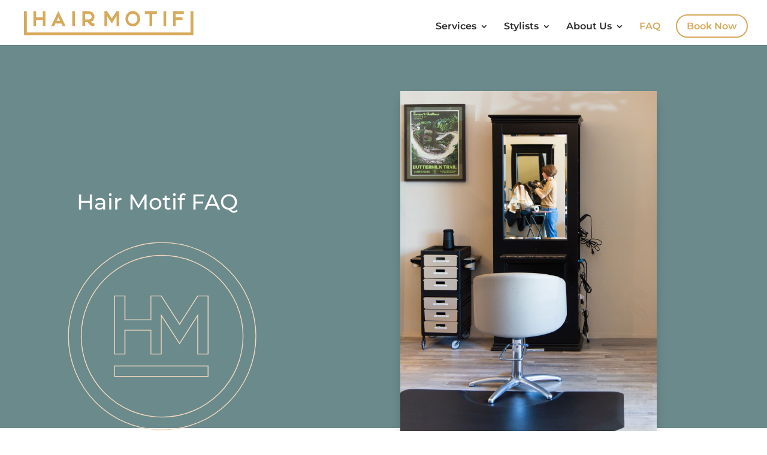

--- FILE ---
content_type: text/css
request_url: https://hairmotif.salon/wp-content/et-cache/243/et-core-unified-deferred-243.min.css?ver=1765760189
body_size: 291
content:
.et_pb_section_2.et_pb_section,.et_pb_section_3.et_pb_section{padding-top:80px}.et_pb_text_2,.et_pb_text_3,.et_pb_text_4,.et_pb_text_5{font-weight:300;padding-top:0px!important}body #page-container .et_pb_section .et_pb_button_0,body #page-container .et_pb_section .et_pb_button_1{color:#ffffff!important;border-width:0px!important;border-radius:0px;font-weight:300!important;background-color:#d7a95a}body #page-container .et_pb_section .et_pb_button_0,body #page-container .et_pb_section .et_pb_button_0:hover,body #page-container .et_pb_section .et_pb_button_1,body #page-container .et_pb_section .et_pb_button_1:hover{padding:0.3em 1em!important}body #page-container .et_pb_section .et_pb_button_0:before,body #page-container .et_pb_section .et_pb_button_0:after,body #page-container .et_pb_section .et_pb_button_1:before,body #page-container .et_pb_section .et_pb_button_1:after{display:none!important}body #page-container .et_pb_section .et_pb_button_0:hover,body #page-container .et_pb_section .et_pb_button_1:hover{background-image:initial;background-color:#f2dbbb}.et_pb_button_0,.et_pb_button_1{transition:background-color 300ms ease 0ms}.et_pb_button_0,.et_pb_button_0:after,.et_pb_button_1,.et_pb_button_1:after{transition:all 300ms ease 0ms}.et_pb_section_4.et_pb_section{margin-top:2px}.et_pb_section_5.et_pb_section{margin-top:2px;background-color:#6b8a8c!important}.et_pb_text_3.et_pb_text,.et_pb_text_4.et_pb_text,.et_pb_text_5.et_pb_text{color:#ffffff!important}ul.et_pb_social_media_follow_0 a.icon{border-radius:0px 0px 0px 0px}ul.et_pb_social_media_follow_0 a{border-color:rgba(0,0,0,0)}.et_pb_social_media_follow_0 li.et_pb_social_icon a.icon:before{color:#6b8a8c}.et_pb_social_media_follow_0 li a.icon:before{font-size:20px;line-height:40px;height:40px;width:40px}.et_pb_social_media_follow_0 li a.icon{height:40px;width:40px}.et_pb_image_2{text-align:left;margin-left:0}.et_pb_image_2 .et_pb_image_wrap{display:block}.et_pb_row_3.et_pb_row{padding-top:0px!important;padding-bottom:0px!important;margin-top:16px!important;margin-bottom:0px!important;padding-top:0px;padding-bottom:0px}.et_pb_divider_0{padding-top:0px;padding-bottom:0px;margin-top:0px!important;margin-bottom:0px!important}.et_pb_divider_0:before{border-top-color:#d7a95a;border-top-width:1px;width:auto;top:0px;right:0px;left:0px}.et_pb_row_4.et_pb_row{padding-top:0px!important;padding-top:0px}.et_pb_text_6,.et_pb_text_7{font-weight:300;font-size:14px}.et_pb_social_media_follow_network_0 a.icon,.et_pb_social_media_follow_network_1 a.icon{background-color:#d7a95a!important}.et_pb_column_9{padding-top:0px;padding-right:0px;padding-bottom:0px;padding-left:0px}@media only screen and (max-width:980px){.et_pb_image_2 .et_pb_image_wrap img{width:auto}}@media only screen and (max-width:767px){.et_pb_image_2 .et_pb_image_wrap img{width:auto}}

--- FILE ---
content_type: image/svg+xml
request_url: https://hairmotif.salon/wp-content/uploads/2020/07/Hair-Motif-Salon-Richmond-VA-Grey-Submark-07.svg
body_size: 414
content:
<?xml version="1.0" encoding="UTF-8"?> <!-- Generator: Adobe Illustrator 24.0.2, SVG Export Plug-In . SVG Version: 6.00 Build 0) --> <svg xmlns="http://www.w3.org/2000/svg" xmlns:xlink="http://www.w3.org/1999/xlink" version="1.1" id="Layer_1" x="0px" y="0px" viewBox="0 0 512.63 475.9" style="enable-background:new 0 0 512.63 475.9;" xml:space="preserve"> <style type="text/css"> .st0{fill:#6B8A8C;} .st1{fill:#FFFFFF;} .st2{fill:#D7A95A;} .st3{fill:#ABB2B7;} .st4{fill:#F2DBBB;} .st5{fill:#CCD0D3;} .st6{fill:#B0B3B2;} .st7{opacity:0.5;fill:#6B8A8C;} .st8{fill:#F4F4F4;} .st9{fill:none;stroke:#D7A95A;stroke-width:5;stroke-miterlimit:10;} .st10{fill:none;stroke:#6B8A8C;stroke-width:2;stroke-miterlimit:10;} .st11{fill:#D7A95A;stroke:#D7A95A;stroke-miterlimit:10;} .st12{fill:none;stroke:#D7A95A;stroke-miterlimit:10;} .st13{fill:none;stroke:#D7A95A;stroke-width:2;stroke-miterlimit:10;} .st14{fill:none;stroke:#F1D9BE;stroke-width:0.5;stroke-miterlimit:10;} .st15{fill:none;stroke:#F1D9BE;stroke-width:2;stroke-miterlimit:10;} .st16{fill:#F8EBDD;} .st17{fill:none;stroke:#DEDFDF;stroke-width:2;stroke-miterlimit:10;} .st18{fill:#F1D9BE;} .st19{display:none;} .st20{display:inline;} .st21{fill:none;stroke:#000000;stroke-width:2;stroke-miterlimit:10;} </style> <g> <path class="st17" d="M256.31,17.1c-121.78,0-220.86,99.08-220.86,220.85c0,121.78,99.08,220.86,220.86,220.86 s220.86-99.08,220.86-220.86C477.17,116.17,378.09,17.1,256.31,17.1z M256.31,428.63c-105.14,0-190.68-85.54-190.68-190.68 c0-105.14,85.54-190.68,190.68-190.68S447,132.81,447,237.95C447,343.09,361.46,428.63,256.31,428.63z"></path> <polygon class="st17" points="297.43,209.82 254.3,143.14 229.88,143.14 229.88,199.2 168.62,199.2 168.62,143.14 144.03,143.14 144.03,280.04 168.62,280.04 168.62,223.78 229.88,223.78 229.88,280.04 229.92,280.04 254.26,280.04 254.3,280.04 254.3,188.57 297.43,255.46 340.14,188.57 340.14,280.04 364.52,280.04 364.52,143.14 340.14,143.14 "></polygon> <rect x="144.03" y="308.17" class="st17" width="220.5" height="24.59"></rect> </g> </svg> 

--- FILE ---
content_type: image/svg+xml
request_url: https://hairmotif.salon/wp-content/uploads/2020/07/Hair-Salon-Richmond-Logo-VA-Submark.svg
body_size: 429
content:
<?xml version="1.0" encoding="UTF-8"?> <!-- Generator: Adobe Illustrator 24.0.2, SVG Export Plug-In . SVG Version: 6.00 Build 0) --> <svg xmlns="http://www.w3.org/2000/svg" xmlns:xlink="http://www.w3.org/1999/xlink" version="1.1" id="Layer_1" x="0px" y="0px" viewBox="0 0 512.63 475.9" style="enable-background:new 0 0 512.63 475.9;" xml:space="preserve"> <style type="text/css"> .st0{fill:#6B8A8C;} .st1{fill:#FFFFFF;} .st2{fill:#D7A95A;} .st3{fill:#ABB2B7;} .st4{fill:#F2DBBB;} .st5{fill:#CCD0D3;} .st6{fill:#B0B3B2;} .st7{opacity:0.5;fill:#6B8A8C;} .st8{fill:#F4F4F4;} .st9{fill:none;stroke:#D7A95A;stroke-width:5;stroke-miterlimit:10;} .st10{fill:none;stroke:#6B8A8C;stroke-width:2;stroke-miterlimit:10;} .st11{fill:#D7A95A;stroke:#D7A95A;stroke-miterlimit:10;} .st12{fill:none;stroke:#D7A95A;stroke-miterlimit:10;} .st13{fill:none;stroke:#D7A95A;stroke-width:2;stroke-miterlimit:10;} .st14{fill:none;stroke:#F1D9BE;stroke-width:0.5;stroke-miterlimit:10;} .st15{fill:none;stroke:#F1D9BE;stroke-width:2;stroke-miterlimit:10;} .st16{fill:#F8EBDD;} .st17{fill:#F1D9BE;} .st18{display:none;} .st19{display:inline;} .st20{fill:none;stroke:#000000;stroke-width:2;stroke-miterlimit:10;} </style> <g> <path class="st15" d="M256.31,17.1c-121.78,0-220.86,99.08-220.86,220.85c0,121.78,99.08,220.86,220.86,220.86 s220.86-99.08,220.86-220.86C477.17,116.17,378.09,17.1,256.31,17.1z M256.31,428.63c-105.14,0-190.68-85.54-190.68-190.68 c0-105.14,85.54-190.68,190.68-190.68S447,132.81,447,237.95C447,343.09,361.46,428.63,256.31,428.63z"></path> <polygon class="st15" points="297.43,209.82 254.3,143.14 229.88,143.14 229.88,199.2 168.62,199.2 168.62,143.14 144.03,143.14 144.03,280.04 168.62,280.04 168.62,223.78 229.88,223.78 229.88,280.04 229.92,280.04 254.26,280.04 254.3,280.04 254.3,188.57 297.43,255.46 340.14,188.57 340.14,280.04 364.52,280.04 364.52,143.14 340.14,143.14 "></polygon> <rect x="144.03" y="308.17" class="st15" width="220.5" height="24.59"></rect> </g> </svg> 

--- FILE ---
content_type: image/svg+xml
request_url: https://hairmotif.salon/wp-content/uploads/2020/07/Hair-Salon-Richmond-VA-Logo-Hair-Motif-Full.svg
body_size: 576
content:
<?xml version="1.0" encoding="UTF-8"?> <!-- Generator: Adobe Illustrator 24.1.1, SVG Export Plug-In . SVG Version: 6.00 Build 0) --> <svg xmlns="http://www.w3.org/2000/svg" xmlns:xlink="http://www.w3.org/1999/xlink" version="1.1" id="Layer_1" x="0px" y="0px" viewBox="0 0 337.4 55" style="enable-background:new 0 0 337.4 55;" xml:space="preserve"> <style type="text/css"> .st0{fill:#D7A95A;} </style> <g> <g> <polygon class="st0" points="30.1,22.3 43,22.3 43,34.1 48.1,34.1 48.1,5.4 43,5.4 43,17.2 30.1,17.2 30.1,5.4 25,5.4 25,34.1 30.1,34.1 "></polygon> </g> <g> <path class="st0" d="M67.1,29h11.7l2.5,5.2H87c-4.7-9.6-9.4-19.5-14.1-29c-4.7,9.5-9.3,19.4-14,29h5.8L67.1,29z M72.9,16.9 l3.4,6.9h-6.8C70.7,21.5,71.8,19.2,72.9,16.9z"></path> </g> <g> <rect x="99.5" y="5.4" class="st0" width="5.1" height="28.7"></rect> </g> <g> <path class="st0" d="M124.1,26.4h5.5c1.5,4.7,6.2,7.7,12.4,7.7V29c-2.4-0.2-5.6-1.6-6.4-3.5c4.7-1.8,6.4-5.7,6.4-9.6 c0-5.2-3-10.4-12.6-10.4h-10.5v28.7h5.2C124.1,34.1,124.1,26.4,124.1,26.4z M124.1,10.6h5.4c6,0,7.2,2.7,7.2,5.3 c0,2.7-1.2,5.4-7.2,5.4h-5.4C124.1,21.3,124.1,10.6,124.1,10.6z"></path> </g> <g> <polygon class="st0" points="166.4,14.9 175.4,29 184.4,14.9 184.4,34.1 189.5,34.1 189.5,5.4 184.4,5.4 175.4,19.4 166.4,5.4 161.3,5.4 161.3,34.1 166.4,34.1 "></polygon> </g> <g> <path class="st0" d="M215.6,34.5c8.9,0,14.1-7.4,14.1-14.7c0-7.3-5.1-14.6-14.1-14.6c-8.2,0-14.1,6.4-14.1,14.6 C201.5,27,206.6,34.5,215.6,34.5z M215.6,10.3c5.8,0,8.9,4.7,8.9,9.5s-3.1,9.6-8.9,9.6c-5.9,0-9-4.8-9-9.6 C206.6,15,209.8,10.3,215.6,10.3z"></path> </g> <g> <polygon class="st0" points="247.8,34.1 253,34.1 253,10.6 261.9,10.6 261.9,5.4 238.8,5.4 238.8,10.6 247.8,10.6 "></polygon> </g> <g> <rect x="274.5" y="5.4" class="st0" width="5.1" height="28.7"></rect> </g> <g> <polygon class="st0" points="298.1,22.3 311,22.3 311,17.2 298.1,17.2 298.1,10.6 313.6,10.6 313.6,5.4 293,5.4 293,34.1 298.1,34.1 "></polygon> </g> <g> <polygon class="st0" points="326.4,5.4 326.4,46.1 12.4,46.1 12.4,5.4 6.9,5.4 6.9,51.5 331.8,51.5 331.8,5.4 "></polygon> </g> </g> </svg> 